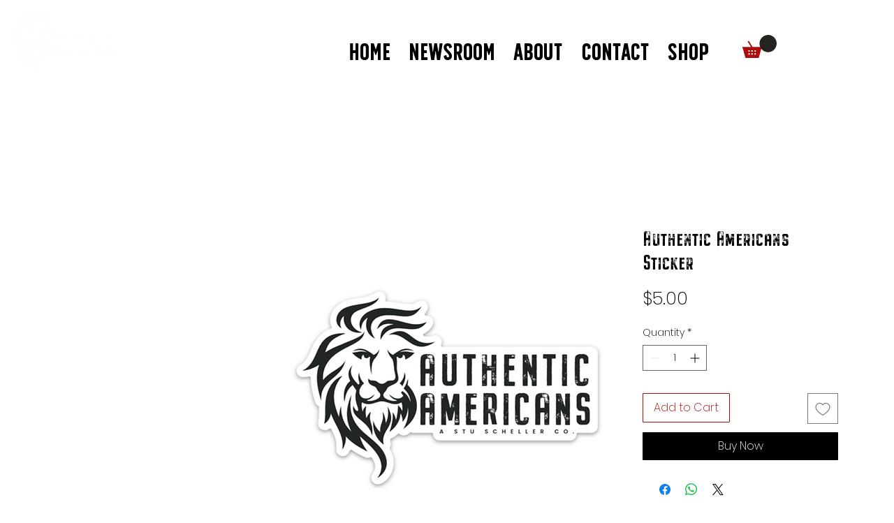

--- FILE ---
content_type: text/html; charset=utf-8
request_url: https://www.google.com/recaptcha/api2/aframe
body_size: 267
content:
<!DOCTYPE HTML><html><head><meta http-equiv="content-type" content="text/html; charset=UTF-8"></head><body><script nonce="Q7btcEu7El88CsxjYJ6ViQ">/** Anti-fraud and anti-abuse applications only. See google.com/recaptcha */ try{var clients={'sodar':'https://pagead2.googlesyndication.com/pagead/sodar?'};window.addEventListener("message",function(a){try{if(a.source===window.parent){var b=JSON.parse(a.data);var c=clients[b['id']];if(c){var d=document.createElement('img');d.src=c+b['params']+'&rc='+(localStorage.getItem("rc::a")?sessionStorage.getItem("rc::b"):"");window.document.body.appendChild(d);sessionStorage.setItem("rc::e",parseInt(sessionStorage.getItem("rc::e")||0)+1);localStorage.setItem("rc::h",'1769548945846');}}}catch(b){}});window.parent.postMessage("_grecaptcha_ready", "*");}catch(b){}</script></body></html>